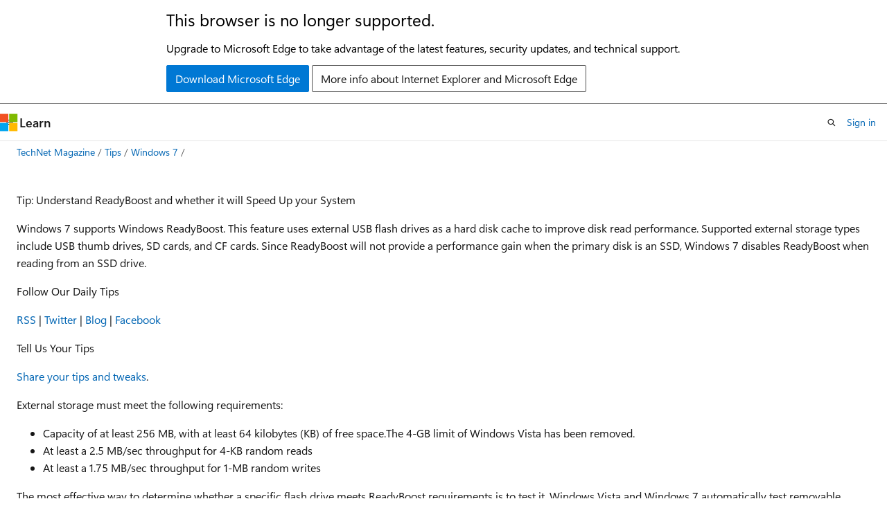

--- FILE ---
content_type: text/html
request_url: https://learn.microsoft.com/en-us/previous-versions/technet-magazine/ff356869(v=msdn.10)
body_size: 38668
content:
 <!DOCTYPE html>
		<html
			class="layout layout-holy-grail   show-table-of-contents conceptual show-breadcrumb default-focus"
			lang="en-us"
			dir="ltr"
			data-authenticated="false"
			data-auth-status-determined="false"
			data-target="docs"
			x-ms-format-detection="none"
		>
			
		<head>
			<title>Understand ReadyBoost and whether it will Speed Up your System | Microsoft Learn</title>
			<meta charset="utf-8" />
			<meta name="viewport" content="width=device-width, initial-scale=1.0" />
			<meta name="color-scheme" content="light dark" />

			
			<link rel="canonical" href="https://learn.microsoft.com/en-us/previous-versions/technet-magazine/ff356869(v=msdn.10)" /> 

			<!-- Non-customizable open graph and sharing-related metadata -->
			<meta name="twitter:card" content="summary_large_image" />
			<meta name="twitter:site" content="@MicrosoftLearn" />
			<meta property="og:type" content="website" />
			<meta property="og:image:alt" content="Microsoft Learn" />
			<meta property="og:image" content="https://learn.microsoft.com/en-us/media/open-graph-image.png" />
			<!-- Page specific open graph and sharing-related metadata -->
			<meta property="og:title" content="Understand ReadyBoost and whether it will Speed Up your System" />
			<meta property="og:url" content="https://learn.microsoft.com/en-us/previous-versions/technet-magazine/ff356869(v=msdn.10)" />
			
			<meta name="platform_id" content="16e28bb7-abc6-b798-c89a-d3e1ea47fe91" /> 
			<meta name="locale" content="en-us" />
			 <meta name="adobe-target" content="true" /> 
			<meta name="uhfHeaderId" content="MSDocsHeader-Archive" />

			<meta name="page_type" content="conceptual" />

			<!--page specific meta tags-->
			

			<!-- custom meta tags -->
			
		<meta name="ROBOTS" content="NOINDEX,FOLLOW" />
	
		<meta name="author" content="Archiveddocs" />
	
		<meta name="breadcrumb_path" content="/previous-versions/technet-magazine/breadcrumb/toc.json" />
	
		<meta name="feedback_system" content="None" />
	
		<meta name="is_archived" content="true" />
	
		<meta name="ms.author" content="Archiveddocs" />
	
		<meta name="ms.prod" content="technet-magazine" />
	
		<meta name="ms.topic" content="archived" />
	
		<meta name="TOCTitle" content="Understand ReadyBoost and whether it will Speed Up your System" />
	
		<meta name="ms:assetid" content="30f32a9e-9f98-4cee-aad2-1e5b53d27744" />
	
		<meta name="ms:mtpsurl" content="https://technet.microsoft.com/en-us/library/Ff356869(v=MSDN.10)" />
	
		<meta name="ms:contentKeyID" content="28514764" />
	
		<meta name="ms.date" content="2016-08-31T00:00:00Z" />
	
		<meta name="mtps_version" content="v=MSDN.10" />
	
		<meta name="document_id" content="63b8977d-3274-5321-6ebc-3233d7f0aa09" />
	
		<meta name="document_version_independent_id" content="63b8977d-3274-5321-6ebc-3233d7f0aa09" />
	
		<meta name="updated_at" content="2022-01-21T06:17:00Z" />
	
		<meta name="original_content_git_url" content="https://docs-archive.visualstudio.com/DefaultCollection/docs-archive-project/_git/technetmag-pr?path=/technet-magazine-archive/ff356869(v=msdn.10).md&amp;version=GBlive&amp;_a=contents" />
	
		<meta name="gitcommit" content="https://docs-archive.visualstudio.com/DefaultCollection/docs-archive-project/_git/technetmag-pr/commit/206451d410abccb465f231efeee2c239f3c920f2?path=/technet-magazine-archive/ff356869(v=msdn.10).md&amp;_a=contents" />
	
		<meta name="git_commit_id" content="206451d410abccb465f231efeee2c239f3c920f2" />
	
		<meta name="site_name" content="Docs" />
	
		<meta name="depot_name" content="MSDN.technet-magazine-archive" />
	
		<meta name="schema" content="Conceptual" />
	
		<meta name="toc_rel" content="toc.json" />
	
		<meta name="feedback_product_url" content="" />
	
		<meta name="feedback_help_link_type" content="" />
	
		<meta name="feedback_help_link_url" content="" />
	
		<meta name="word_count" content="710" />
	
		<meta name="asset_id" content="ff356869(v=msdn.10)" />
	
		<meta name="moniker_range_name" content="" />
	
		<meta name="item_type" content="Content" />
	
		<meta name="source_path" content="technet-magazine-archive/ff356869(v=msdn.10).md" />
	
		<meta name="previous_tlsh_hash" content="9C55DE91852E42476FC14C0652AAF70166F0C885B1F8AFD0213E77E0997D1D636B28AAC7233763491B361B6115D6756F62D3A559835D83634B91805EC21C72CF9DEC2FFAE0" />
	
		<meta name="github_feedback_content_git_url" content="https://docs-archive.visualstudio.com/DefaultCollection/docs-archive-project/_git/technetmag-pr?path=/technet-magazine-archive/ff356869(v=msdn.10).md&amp;version=GBlive&amp;_a=contents" />
	 

			<!-- assets and js globals -->
			
			<link rel="stylesheet" href="/static/assets/0.4.03309.7437-48c6dbc9/styles/site-ltr.css" />
			
			<link rel="preconnect" href="//mscom.demdex.net" crossorigin />
						<link rel="dns-prefetch" href="//target.microsoft.com" />
						<link rel="dns-prefetch" href="//microsoftmscompoc.tt.omtrdc.net" />
						<link
							rel="preload"
							as="script"
							href="/static/third-party/adobe-target/at-js/2.9.0/at.js"
							integrity="sha384-l4AKhsU8cUWSht4SaJU5JWcHEWh1m4UTqL08s6b/hqBLAeIDxTNl+AMSxTLx6YMI"
							crossorigin="anonymous"
							id="adobe-target-script"
							type="application/javascript"
						/>
			<script src="https://wcpstatic.microsoft.com/mscc/lib/v2/wcp-consent.js"></script>
			<script src="https://js.monitor.azure.com/scripts/c/ms.jsll-4.min.js"></script>
			<script src="/_themes/docs.theme/master/en-us/_themes/global/deprecation.js"></script>

			<!-- msdocs global object -->
			<script id="msdocs-script">
		var msDocs = {
  "environment": {
    "accessLevel": "online",
    "azurePortalHostname": "portal.azure.com",
    "reviewFeatures": false,
    "supportLevel": "production",
    "systemContent": true,
    "siteName": "learn",
    "legacyHosting": false
  },
  "data": {
    "contentLocale": "en-us",
    "contentDir": "ltr",
    "userLocale": "en-us",
    "userDir": "ltr",
    "pageTemplate": "Conceptual",
    "brand": "",
    "context": {},
    "standardFeedback": false,
    "showFeedbackReport": false,
    "feedbackHelpLinkType": "",
    "feedbackHelpLinkUrl": "",
    "feedbackSystem": "None",
    "feedbackGitHubRepo": "",
    "feedbackProductUrl": "",
    "extendBreadcrumb": true,
    "isEditDisplayable": false,
    "isPrivateUnauthorized": false,
    "hideViewSource": false,
    "isPermissioned": false,
    "hasRecommendations": false,
    "contributors": []
  },
  "functions": {}
};;
	</script>

			<!-- base scripts, msdocs global should be before this -->
			<script src="/static/assets/0.4.03309.7437-48c6dbc9/scripts/en-us/index-docs.js"></script>
			

			<!-- json-ld -->
			
		</head>
	
			<body
				id="body"
				data-bi-name="body"
				class="layout-body "
				lang="en-us"
				dir="ltr"
			>
				<header class="layout-body-header">
		<div class="header-holder has-default-focus">
			
		<a
			href="#main"
			
			style="z-index: 1070"
			class="outline-color-text visually-hidden-until-focused position-fixed inner-focus focus-visible top-0 left-0 right-0 padding-xs text-align-center background-color-body"
			
		>
			Skip to main content
		</a>
	
		<a
			href="#"
			data-skip-to-ask-learn
			style="z-index: 1070"
			class="outline-color-text visually-hidden-until-focused position-fixed inner-focus focus-visible top-0 left-0 right-0 padding-xs text-align-center background-color-body"
			hidden
		>
			Skip to Ask Learn chat experience
		</a>
	

			<div hidden id="cookie-consent-holder" data-test-id="cookie-consent-container"></div>
			<!-- Unsupported browser warning -->
			<div
				id="unsupported-browser"
				style="background-color: white; color: black; padding: 16px; border-bottom: 1px solid grey;"
				hidden
			>
				<div style="max-width: 800px; margin: 0 auto;">
					<p style="font-size: 24px">This browser is no longer supported.</p>
					<p style="font-size: 16px; margin-top: 16px;">
						Upgrade to Microsoft Edge to take advantage of the latest features, security updates, and technical support.
					</p>
					<div style="margin-top: 12px;">
						<a
							href="https://go.microsoft.com/fwlink/p/?LinkID=2092881 "
							style="background-color: #0078d4; border: 1px solid #0078d4; color: white; padding: 6px 12px; border-radius: 2px; display: inline-block;"
						>
							Download Microsoft Edge
						</a>
						<a
							href="https://learn.microsoft.com/en-us/lifecycle/faq/internet-explorer-microsoft-edge"
							style="background-color: white; padding: 6px 12px; border: 1px solid #505050; color: #171717; border-radius: 2px; display: inline-block;"
						>
							More info about Internet Explorer and Microsoft Edge
						</a>
					</div>
				</div>
			</div>
			<!-- site header -->
			<header
				id="ms--site-header"
				data-test-id="site-header-wrapper"
				role="banner"
				itemscope="itemscope"
				itemtype="http://schema.org/Organization"
			>
				<div
					id="ms--mobile-nav"
					class="site-header display-none-tablet padding-inline-none gap-none"
					data-bi-name="mobile-header"
					data-test-id="mobile-header"
				></div>
				<div
					id="ms--primary-nav"
					class="site-header display-none display-flex-tablet"
					data-bi-name="L1-header"
					data-test-id="primary-header"
				></div>
				<div
					id="ms--secondary-nav"
					class="site-header display-none display-flex-tablet"
					data-bi-name="L2-header"
					data-test-id="secondary-header"
					
				></div>
			</header>
			
		<!-- banner -->
		<div data-banner>
			<div id="disclaimer-holder"></div>
			
		</div>
		<!-- banner end -->
	
		</div>
	</header>
				 <section
					id="layout-body-menu"
					class="layout-body-menu display-flex"
					data-bi-name="menu"
			  >
					
		<div
			id="left-container"
			class="left-container display-none display-block-tablet padding-inline-sm padding-bottom-sm width-full"
			data-toc-container="true"
		>
			<!-- Regular TOC content (default) -->
			<div id="ms--toc-content" class="height-full">
				<nav
					id="affixed-left-container"
					class="margin-top-sm-tablet position-sticky display-flex flex-direction-column"
					aria-label="Primary"
					data-bi-name="left-toc"
					role="navigation"
				></nav>
			</div>
			<!-- Collapsible TOC content (hidden by default) -->
			<div id="ms--toc-content-collapsible" class="height-full" hidden>
				<nav
					id="affixed-left-container"
					class="margin-top-sm-tablet position-sticky display-flex flex-direction-column"
					aria-label="Primary"
					data-bi-name="left-toc"
					role="navigation"
				>
					<div
						id="ms--collapsible-toc-header"
						class="display-flex justify-content-flex-end margin-bottom-xxs"
					>
						<button
							type="button"
							class="button button-clear inner-focus"
							data-collapsible-toc-toggle
							aria-expanded="true"
							aria-controls="ms--collapsible-toc-content"
							aria-label="Table of contents"
						>
							<span class="icon font-size-h4" aria-hidden="true">
								<span class="docon docon-panel-left-contract"></span>
							</span>
						</button>
					</div>
				</nav>
			</div>
		</div>
	
			  </section>

				<main
					id="main"
					role="main"
					class="layout-body-main "
					data-bi-name="content"
					lang="en-us"
					dir="ltr"
				>
					
			<div
		id="ms--content-header"
		class="content-header default-focus border-bottom-none"
		data-bi-name="content-header"
	>
		<div class="content-header-controls margin-xxs margin-inline-sm-tablet">
			<button
				type="button"
				class="contents-button button button-sm margin-right-xxs"
				data-bi-name="contents-expand"
				aria-haspopup="true"
				data-contents-button
			>
				<span class="icon" aria-hidden="true"><span class="docon docon-menu"></span></span>
				<span class="contents-expand-title"> Table of contents </span>
			</button>
			<button
				type="button"
				class="ap-collapse-behavior ap-expanded button button-sm"
				data-bi-name="ap-collapse"
				aria-controls="action-panel"
			>
				<span class="icon" aria-hidden="true"><span class="docon docon-exit-mode"></span></span>
				<span>Exit editor mode</span>
			</button>
		</div>
	</div>
			<div data-main-column class="padding-sm padding-top-none padding-top-sm-tablet">
				<div>
					
		<div id="article-header" class="background-color-body margin-bottom-xs display-none-print">
			<div class="display-flex align-items-center justify-content-space-between">
				
		<details
			id="article-header-breadcrumbs-overflow-popover"
			class="popover"
			data-for="article-header-breadcrumbs"
		>
			<summary
				class="button button-clear button-primary button-sm inner-focus"
				aria-label="All breadcrumbs"
			>
				<span class="icon">
					<span class="docon docon-more"></span>
				</span>
			</summary>
			<div id="article-header-breadcrumbs-overflow" class="popover-content padding-none"></div>
		</details>

		<bread-crumbs
			id="article-header-breadcrumbs"
			role="group"
			aria-label="Breadcrumbs"
			data-test-id="article-header-breadcrumbs"
			class="overflow-hidden flex-grow-1 margin-right-sm margin-right-md-tablet margin-right-lg-desktop margin-left-negative-xxs padding-left-xxs"
		></bread-crumbs>
	 
		<div
			id="article-header-page-actions"
			class="opacity-none margin-left-auto display-flex flex-wrap-no-wrap align-items-stretch"
		>
			
		<button
			class="button button-sm border-none inner-focus display-none-tablet flex-shrink-0 "
			data-bi-name="ask-learn-assistant-entry"
			data-test-id="ask-learn-assistant-modal-entry-mobile"
			data-ask-learn-modal-entry
			
			type="button"
			style="min-width: max-content;"
			aria-expanded="false"
			aria-label="Ask Learn"
			hidden
		>
			<span class="icon font-size-lg" aria-hidden="true">
				<span class="docon docon-chat-sparkle-fill gradient-ask-learn-logo"></span>
			</span>
		</button>
		<button
			class="button button-sm display-none display-inline-flex-tablet display-none-desktop flex-shrink-0 margin-right-xxs border-color-ask-learn "
			data-bi-name="ask-learn-assistant-entry"
			
			data-test-id="ask-learn-assistant-modal-entry-tablet"
			data-ask-learn-modal-entry
			type="button"
			style="min-width: max-content;"
			aria-expanded="false"
			hidden
		>
			<span class="icon font-size-lg" aria-hidden="true">
				<span class="docon docon-chat-sparkle-fill gradient-ask-learn-logo"></span>
			</span>
			<span>Ask Learn</span>
		</button>
		<button
			class="button button-sm display-none flex-shrink-0 display-inline-flex-desktop margin-right-xxs border-color-ask-learn "
			data-bi-name="ask-learn-assistant-entry"
			
			data-test-id="ask-learn-assistant-flyout-entry"
			data-ask-learn-flyout-entry
			data-flyout-button="toggle"
			type="button"
			style="min-width: max-content;"
			aria-expanded="false"
			aria-controls="ask-learn-flyout"
			hidden
		>
			<span class="icon font-size-lg" aria-hidden="true">
				<span class="docon docon-chat-sparkle-fill gradient-ask-learn-logo"></span>
			</span>
			<span>Ask Learn</span>
		</button>
	 
		<button
			type="button"
			id="ms--focus-mode-button"
			data-focus-mode
			data-bi-name="focus-mode-entry"
			class="button button-sm flex-shrink-0 margin-right-xxs display-none display-inline-flex-desktop"
		>
			<span class="icon font-size-lg" aria-hidden="true">
				<span class="docon docon-glasses"></span>
			</span>
			<span>Focus mode</span>
		</button>
	 

			<details class="popover popover-right" id="article-header-page-actions-overflow">
				<summary
					class="justify-content-flex-start button button-clear button-sm button-primary inner-focus"
					aria-label="More actions"
					title="More actions"
				>
					<span class="icon" aria-hidden="true">
						<span class="docon docon-more-vertical"></span>
					</span>
				</summary>
				<div class="popover-content">
					
		<button
			data-page-action-item="overflow-mobile"
			type="button"
			class="button-block button-sm inner-focus button button-clear display-none-tablet justify-content-flex-start text-align-left"
			data-bi-name="contents-expand"
			data-contents-button
			data-popover-close
		>
			<span class="icon">
				<span class="docon docon-editor-list-bullet" aria-hidden="true"></span>
			</span>
			<span class="contents-expand-title">Table of contents</span>
		</button>
	 
		<a
			id="lang-link-overflow"
			class="button-sm inner-focus button button-clear button-block justify-content-flex-start text-align-left"
			data-bi-name="language-toggle"
			data-page-action-item="overflow-all"
			data-check-hidden="true"
			data-read-in-link
			href="#"
			hidden
		>
			<span class="icon" aria-hidden="true" data-read-in-link-icon>
				<span class="docon docon-locale-globe"></span>
			</span>
			<span data-read-in-link-text>Read in English</span>
		</a>
	 
		<button
			type="button"
			class="collection button button-clear button-sm button-block justify-content-flex-start text-align-left inner-focus"
			data-list-type="collection"
			data-bi-name="collection"
			data-page-action-item="overflow-all"
			data-check-hidden="true"
			data-popover-close
		>
			<span class="icon" aria-hidden="true">
				<span class="docon docon-circle-addition"></span>
			</span>
			<span class="collection-status">Add</span>
		</button>
	
					
		<button
			type="button"
			class="collection button button-block button-clear button-sm justify-content-flex-start text-align-left inner-focus"
			data-list-type="plan"
			data-bi-name="plan"
			data-page-action-item="overflow-all"
			data-check-hidden="true"
			data-popover-close
			hidden
		>
			<span class="icon" aria-hidden="true">
				<span class="docon docon-circle-addition"></span>
			</span>
			<span class="plan-status">Add to plan</span>
		</button>
	  
					
		<hr class="margin-block-xxs" />
		<h4 class="font-size-sm padding-left-xxs">Share via</h4>
		
					<a
						class="button button-clear button-sm inner-focus button-block justify-content-flex-start text-align-left text-decoration-none share-facebook"
						data-bi-name="facebook"
						data-page-action-item="overflow-all"
						href="#"
					>
						<span class="icon color-primary" aria-hidden="true">
							<span class="docon docon-facebook-share"></span>
						</span>
						<span>Facebook</span>
					</a>

					<a
						href="#"
						class="button button-clear button-sm inner-focus button-block justify-content-flex-start text-align-left text-decoration-none share-twitter"
						data-bi-name="twitter"
						data-page-action-item="overflow-all"
					>
						<span class="icon color-text" aria-hidden="true">
							<span class="docon docon-xlogo-share"></span>
						</span>
						<span>x.com</span>
					</a>

					<a
						href="#"
						class="button button-clear button-sm inner-focus button-block justify-content-flex-start text-align-left text-decoration-none share-linkedin"
						data-bi-name="linkedin"
						data-page-action-item="overflow-all"
					>
						<span class="icon color-primary" aria-hidden="true">
							<span class="docon docon-linked-in-logo"></span>
						</span>
						<span>LinkedIn</span>
					</a>
					<a
						href="#"
						class="button button-clear button-sm inner-focus button-block justify-content-flex-start text-align-left text-decoration-none share-email"
						data-bi-name="email"
						data-page-action-item="overflow-all"
					>
						<span class="icon color-primary" aria-hidden="true">
							<span class="docon docon-mail-message"></span>
						</span>
						<span>Email</span>
					</a>
			  
	 
		<hr class="margin-block-xxs" />
		<button
			class="button button-block button-clear button-sm justify-content-flex-start text-align-left inner-focus"
			type="button"
			data-bi-name="print"
			data-page-action-item="overflow-all"
			data-popover-close
			data-print-page
			data-check-hidden="true"
		>
			<span class="icon color-primary" aria-hidden="true">
				<span class="docon docon-print"></span>
			</span>
			<span>Print</span>
		</button>
	
				</div>
			</details>
		</div>
	
			</div>
		</div>
	  
		<!-- privateUnauthorizedTemplate is hidden by default -->
		<div unauthorized-private-section data-bi-name="permission-content-unauthorized-private" hidden>
			<hr class="hr margin-top-xs margin-bottom-sm" />
			<div class="notification notification-info">
				<div class="notification-content">
					<p class="margin-top-none notification-title">
						<span class="icon">
							<span class="docon docon-exclamation-circle-solid" aria-hidden="true"></span>
						</span>
						<span>Note</span>
					</p>
					<p class="margin-top-none authentication-determined not-authenticated">
						Access to this page requires authorization. You can try <a class="docs-sign-in" href="#" data-bi-name="permission-content-sign-in">signing in</a> or <a  class="docs-change-directory" data-bi-name="permisson-content-change-directory">changing directories</a>.
					</p>
					<p class="margin-top-none authentication-determined authenticated">
						Access to this page requires authorization. You can try <a class="docs-change-directory" data-bi-name="permisson-content-change-directory">changing directories</a>.
					</p>
				</div>
			</div>
		</div>
	
					<div class="content"></div>
					
		<div
			id="article-metadata"
			data-bi-name="article-metadata"
			data-test-id="article-metadata"
			class="page-metadata-container display-flex gap-xxs justify-content-space-between align-items-center flex-wrap-wrap"
		>
			 
				<div
					id="user-feedback"
					class="margin-block-xxs display-none display-none-print"
					hidden
					data-hide-on-archived
				>
					
		<button
			id="user-feedback-button"
			data-test-id="conceptual-feedback-button"
			class="button button-sm button-clear button-primary display-none"
			type="button"
			data-bi-name="user-feedback-button"
			data-user-feedback-button
			hidden
		>
			<span class="icon" aria-hidden="true">
				<span class="docon docon-like"></span>
			</span>
			<span>Feedback</span>
		</button>
	
				</div>
		  
		</div>
	 
		<div data-id="ai-summary" hidden>
			<div id="ms--ai-summary-cta" class="margin-top-xs display-flex align-items-center">
				<span class="icon" aria-hidden="true">
					<span class="docon docon-sparkle-fill gradient-text-vivid"></span>
				</span>
				<button
					id="ms--ai-summary"
					type="button"
					class="tag tag-sm tag-suggestion margin-left-xxs"
					data-test-id="ai-summary-cta"
					data-bi-name="ai-summary-cta"
					data-an="ai-summary"
				>
					<span class="ai-summary-cta-text">
						Summarize this article for me
					</span>
				</button>
			</div>
			<!-- Slot where the client will render the summary card after the user clicks the CTA -->
			<div id="ms--ai-summary-header" class="margin-top-xs"></div>
		</div>
	 
		<nav
			id="center-doc-outline"
			class="doc-outline is-hidden-desktop display-none-print margin-bottom-sm"
			data-bi-name="intopic toc"
			aria-label="In this article"
		>
			<h2 id="ms--in-this-article" class="title is-6 margin-block-xs">
				In this article
			</h2>
		</nav>
	
					<div class="content"><p>Tip: Understand ReadyBoost and whether it will Speed Up your System</p>
<p>Windows 7 supports Windows ReadyBoost. This feature uses external USB flash drives as a hard disk cache to improve disk read performance. Supported external storage types include USB thumb drives, SD cards, and CF cards. Since ReadyBoost will not provide a performance gain when the primary disk is an SSD, Windows 7 disables ReadyBoost when reading from an SSD drive.</p>
<p>Follow Our Daily Tips</p>
<p><a href="https://technet.microsoft.com/magazine/rss/default.aspx?z=z&amp;tips=1" data-linktype="external">RSS</a> | <a href="https://www.twitter.com/technettips" data-linktype="external">Twitter</a> | <a href="https://blogs.technet.com/tnmag" data-linktype="external">Blog</a> | <a href="https://www.facebook.com/pages/technet-tips/187150974937" data-linktype="external">Facebook</a></p>
<p>Tell Us Your Tips</p>
<p><a href="https://www.technetmagazinetips.com" data-linktype="external">Share your tips and tweaks</a>.</p>
<p>External storage must meet the following requirements:</p>
<ul>
<li>Capacity of at least 256 MB, with at least 64 kilobytes (KB) of free space.The 4-GB limit of Windows Vista has been removed.</li>
<li>At least a 2.5 MB/sec throughput for 4-KB random reads</li>
<li>At least a 1.75 MB/sec throughput for 1-MB random writes</li>
</ul>
<p>The most effective way to determine whether a specific flash drive meets ReadyBoost requirements is to test it. Windows Vista and Windows 7 automatically test removable storage when attached. If a storage device fails the test, Windows will automatically retest the storage on a regular basis.</p>
<p>Some devices will show the phrase “Enhanced for Windows ReadyBoost” on the packaging, which means that Microsoft has tested the device specifically for this feature. If you connect a flash drive that meets these requirements, AutoPlay will provide ReadyBoost as an option.</p>
<p>Alternatively, you can configure ReadyBoost by right-clicking the device in Windows Explorer, clicking Properties, and then clicking the ReadyBoost tab. The only configuration option is to configure the space reserved for the cache. You must reserve at least 256 MB. Larger caches can improve performance, but the ReadyBoost cache cannot be greater than 4 GB on a FAT32 file system or greater than 32 GB on an NTFS file system.</p>
<p>Windows 7 use the Windows SuperFetch algorithm to determine which files should be stored in the cache. SuperFetch monitors files that users access (including system files, application files, and documents) and preloads those files into the ReadyBoost cache. All files in the cache are encrypted using 128-bit AES if the flash storage device is removable, but hardware manufacturers can choose to disable encryption on internal, non-removable ReadyBoost devices. Because the ReadyBoost cache stores a copy of the files, the flash drive can be removed at any point without affecting the computer—Windows will simply read the original files from the disk.</p>
<p>ReadyBoost provides the most significant performance improvement under the following circumstances:</p>
<ul>
<li>The computer has a slow hard disk drive. Computers with a primary hard disk Windows Experience Index (WEI) subscore lower than 4.0 will see the most significant improvements.</li>
<li>The flash storage provides fast, random, non-sequential reads. Sequential read speed is less important.</li>
<li>The flash storage is connected by a fast bus. Typically, USB memory card readers are not sufficiently fast. However, connecting flash memory to an internal memory card reader might provide sufficient performance.</li>
</ul>
<p>Computers with fast hard disks (such as 7,200- or 10,000-RPM disks) might realize minimal performance gains because of the already high disk I/O. ReadyBoost will read files from the cache only when doing so will improve performance. Hard disks outperform flash drives during sequential reads, but flash drives are faster during non-sequential reads (because of the latency caused when the drive head must move to a different disk sector). Therefore, ReadyBoost reads from the cache only for non-sequential reads.</p>
<p>ReadyBoost creates a disk cache file named ReadyBoost.sfcache in the root of the flash drive. The file is immediately created for the full size of the specified cache. However, Windows will gradually fill the space with cached content.</p>
<p>To monitor ReadyBoost performance, use the System Tools\Performance\Monitoring Tools\Performance Monitor tool in the Computer Management console and add the ReadyBoost Cache counters. These counters enable you to monitor how much of the cache is currently being used and when the cache is read from or written to. But it does not tell you exactly what performance benefit you are achieving by using ReadyBoost.</p>
<p>From the Microsoft Press book <a href="https://www.microsoft.com/learning/en/us/books.aspx?id=13811" data-linktype="external"><em>The Windows 7 Resource Kit</em></a> by Mitch Tulloch, Tony Northrup, Jerry Honeycutt, Ed Wilson, and the Windows 7 Team at Microsoft.</p>
<p>Looking for More Tips?</p>
<p>For more tips on Windows 7 and other Microsoft technologies, visit the <a href="https://technet.microsoft.com/en-us/magazine/dd310316.aspx" data-linktype="external">TechNet Magazine Tips library</a>.</p>
</div>
					
		<div
			id="ms--inline-notifications"
			class="margin-block-xs"
			data-bi-name="inline-notification"
		></div>
	 
		<div
			id="assertive-live-region"
			role="alert"
			aria-live="assertive"
			class="visually-hidden"
			aria-relevant="additions"
			aria-atomic="true"
		></div>
		<div
			id="polite-live-region"
			role="status"
			aria-live="polite"
			class="visually-hidden"
			aria-relevant="additions"
			aria-atomic="true"
		></div>
	
					
				</div>
				
		<div id="ms--additional-resources-mobile" class="display-none-print">
			<hr class="hr" hidden />
			<h2 id="ms--additional-resources-mobile-heading" class="title is-3" hidden>
				Additional resources
			</h2>
			 
		<section
			id="right-rail-training-mobile"
			class=""
			data-bi-name="learning-resource-card"
			hidden
		></section>
	 
		<section
			id="right-rail-events-mobile"
			class=""
			data-bi-name="events-card"
			hidden
		></section>
	 
		<section
			id="right-rail-qna-mobile"
			class="margin-top-xxs"
			data-bi-name="qna-link-card"
			hidden
		></section>
	
		</div>
	 
		<div
			id="article-metadata-footer"
			data-bi-name="article-metadata-footer"
			data-test-id="article-metadata-footer"
			class="page-metadata-container"
		>
			<hr class="hr" />
			<ul class="metadata page-metadata" data-bi-name="page info" lang="en-us" dir="ltr">
				<li class="visibility-hidden-visual-diff">
			<span class="badge badge-sm text-wrap-pretty">
				<span>Last updated on <local-time format="twoDigitNumeric"
		datetime="2016-08-31T00:00:00.000Z"
		data-article-date-source="ms.date"
		class="is-invisible"
	>
		2016-08-31
	</local-time></span>
			</span>
		</li>
			</ul>
		</div>
	
			</div>
			
		<div
			id="action-panel"
			role="region"
			aria-label="Action Panel"
			class="action-panel"
			tabindex="-1"
		></div>
	
		
				</main>
				<aside
					id="layout-body-aside"
					class="layout-body-aside "
					data-bi-name="aside"
			  >
					
		<div
			id="ms--additional-resources"
			class="right-container padding-sm display-none display-block-desktop height-full"
			data-bi-name="pageactions"
			role="complementary"
			aria-label="Additional resources"
		>
			<div id="affixed-right-container" data-bi-name="right-column">
				
		<nav
			id="side-doc-outline"
			class="doc-outline border-bottom padding-bottom-xs margin-bottom-xs"
			data-bi-name="intopic toc"
			aria-label="In this article"
		>
			<h3>In this article</h3>
		</nav>
	
				<!-- Feedback -->
				
			</div>
		</div>
	
			  </aside> <section
					id="layout-body-flyout"
					class="layout-body-flyout "
					data-bi-name="flyout"
			  >
					 <div
	class="height-full border-left background-color-body-medium"
	id="ask-learn-flyout"
></div>
			  </section> <div class="layout-body-footer " data-bi-name="layout-footer">
		<footer
			id="footer"
			data-test-id="footer"
			data-bi-name="footer"
			class="footer-layout has-padding has-default-focus border-top  uhf-container"
			role="contentinfo"
		>
			<div class="display-flex gap-xs flex-wrap-wrap is-full-height padding-right-lg-desktop">
				
		<a
			data-mscc-ic="false"
			href="#"
			data-bi-name="select-locale"
			class="locale-selector-link flex-shrink-0 button button-sm button-clear external-link-indicator"
			id=""
			title=""
			><span class="icon" aria-hidden="true"
				><span class="docon docon-world"></span></span
			><span class="local-selector-link-text">en-us</span></a
		>
	 <div class="ccpa-privacy-link" data-ccpa-privacy-link hidden>
		
		<a
			data-mscc-ic="false"
			href="https://aka.ms/yourcaliforniaprivacychoices"
			data-bi-name="your-privacy-choices"
			class="button button-sm button-clear flex-shrink-0 external-link-indicator"
			id=""
			title=""
			>
		<svg
			xmlns="http://www.w3.org/2000/svg"
			viewBox="0 0 30 14"
			xml:space="preserve"
			height="16"
			width="43"
			aria-hidden="true"
			focusable="false"
		>
			<path
				d="M7.4 12.8h6.8l3.1-11.6H7.4C4.2 1.2 1.6 3.8 1.6 7s2.6 5.8 5.8 5.8z"
				style="fill-rule:evenodd;clip-rule:evenodd;fill:#fff"
			></path>
			<path
				d="M22.6 0H7.4c-3.9 0-7 3.1-7 7s3.1 7 7 7h15.2c3.9 0 7-3.1 7-7s-3.2-7-7-7zm-21 7c0-3.2 2.6-5.8 5.8-5.8h9.9l-3.1 11.6H7.4c-3.2 0-5.8-2.6-5.8-5.8z"
				style="fill-rule:evenodd;clip-rule:evenodd;fill:#06f"
			></path>
			<path
				d="M24.6 4c.2.2.2.6 0 .8L22.5 7l2.2 2.2c.2.2.2.6 0 .8-.2.2-.6.2-.8 0l-2.2-2.2-2.2 2.2c-.2.2-.6.2-.8 0-.2-.2-.2-.6 0-.8L20.8 7l-2.2-2.2c-.2-.2-.2-.6 0-.8.2-.2.6-.2.8 0l2.2 2.2L23.8 4c.2-.2.6-.2.8 0z"
				style="fill:#fff"
			></path>
			<path
				d="M12.7 4.1c.2.2.3.6.1.8L8.6 9.8c-.1.1-.2.2-.3.2-.2.1-.5.1-.7-.1L5.4 7.7c-.2-.2-.2-.6 0-.8.2-.2.6-.2.8 0L8 8.6l3.8-4.5c.2-.2.6-.2.9 0z"
				style="fill:#06f"
			></path>
		</svg>
	
			<span>Your Privacy Choices</span></a
		>
	
	</div>
				<div class="flex-shrink-0">
		<div class="dropdown has-caret-up">
			<button
				data-test-id="theme-selector-button"
				class="dropdown-trigger button button-clear button-sm inner-focus theme-dropdown-trigger"
				aria-controls="{{ themeMenuId }}"
				aria-expanded="false"
				title="Theme"
				data-bi-name="theme"
			>
				<span class="icon">
					<span class="docon docon-sun" aria-hidden="true"></span>
				</span>
				<span>Theme</span>
				<span class="icon expanded-indicator" aria-hidden="true">
					<span class="docon docon-chevron-down-light"></span>
				</span>
			</button>
			<div class="dropdown-menu" id="{{ themeMenuId }}" role="menu">
				<ul class="theme-selector padding-xxs" data-test-id="theme-dropdown-menu">
					<li class="theme display-block">
						<button
							class="button button-clear button-sm theme-control button-block justify-content-flex-start text-align-left"
							data-theme-to="light"
						>
							<span class="theme-light margin-right-xxs">
								<span
									class="theme-selector-icon border display-inline-block has-body-background"
									aria-hidden="true"
								>
									<svg class="svg" xmlns="http://www.w3.org/2000/svg" viewBox="0 0 22 14">
										<rect width="22" height="14" class="has-fill-body-background" />
										<rect x="5" y="5" width="12" height="4" class="has-fill-secondary" />
										<rect x="5" y="2" width="2" height="1" class="has-fill-secondary" />
										<rect x="8" y="2" width="2" height="1" class="has-fill-secondary" />
										<rect x="11" y="2" width="3" height="1" class="has-fill-secondary" />
										<rect x="1" y="1" width="2" height="2" class="has-fill-secondary" />
										<rect x="5" y="10" width="7" height="2" rx="0.3" class="has-fill-primary" />
										<rect x="19" y="1" width="2" height="2" rx="1" class="has-fill-secondary" />
									</svg>
								</span>
							</span>
							<span role="menuitem"> Light </span>
						</button>
					</li>
					<li class="theme display-block">
						<button
							class="button button-clear button-sm theme-control button-block justify-content-flex-start text-align-left"
							data-theme-to="dark"
						>
							<span class="theme-dark margin-right-xxs">
								<span
									class="border theme-selector-icon display-inline-block has-body-background"
									aria-hidden="true"
								>
									<svg class="svg" xmlns="http://www.w3.org/2000/svg" viewBox="0 0 22 14">
										<rect width="22" height="14" class="has-fill-body-background" />
										<rect x="5" y="5" width="12" height="4" class="has-fill-secondary" />
										<rect x="5" y="2" width="2" height="1" class="has-fill-secondary" />
										<rect x="8" y="2" width="2" height="1" class="has-fill-secondary" />
										<rect x="11" y="2" width="3" height="1" class="has-fill-secondary" />
										<rect x="1" y="1" width="2" height="2" class="has-fill-secondary" />
										<rect x="5" y="10" width="7" height="2" rx="0.3" class="has-fill-primary" />
										<rect x="19" y="1" width="2" height="2" rx="1" class="has-fill-secondary" />
									</svg>
								</span>
							</span>
							<span role="menuitem"> Dark </span>
						</button>
					</li>
					<li class="theme display-block">
						<button
							class="button button-clear button-sm theme-control button-block justify-content-flex-start text-align-left"
							data-theme-to="high-contrast"
						>
							<span class="theme-high-contrast margin-right-xxs">
								<span
									class="border theme-selector-icon display-inline-block has-body-background"
									aria-hidden="true"
								>
									<svg class="svg" xmlns="http://www.w3.org/2000/svg" viewBox="0 0 22 14">
										<rect width="22" height="14" class="has-fill-body-background" />
										<rect x="5" y="5" width="12" height="4" class="has-fill-secondary" />
										<rect x="5" y="2" width="2" height="1" class="has-fill-secondary" />
										<rect x="8" y="2" width="2" height="1" class="has-fill-secondary" />
										<rect x="11" y="2" width="3" height="1" class="has-fill-secondary" />
										<rect x="1" y="1" width="2" height="2" class="has-fill-secondary" />
										<rect x="5" y="10" width="7" height="2" rx="0.3" class="has-fill-primary" />
										<rect x="19" y="1" width="2" height="2" rx="1" class="has-fill-secondary" />
									</svg>
								</span>
							</span>
							<span role="menuitem"> High contrast </span>
						</button>
					</li>
				</ul>
			</div>
		</div>
	</div>
			</div>
			<ul class="links" data-bi-name="footerlinks">
				<li class="manage-cookies-holder" hidden=""></li>
				<li>
		
		<a
			data-mscc-ic="false"
			href="https://learn.microsoft.com/en-us/principles-for-ai-generated-content"
			data-bi-name="aiDisclaimer"
			class=" external-link-indicator"
			id=""
			title=""
			>AI Disclaimer</a
		>
	
	</li><li>
		
		<a
			data-mscc-ic="false"
			href="https://learn.microsoft.com/en-us/previous-versions/"
			data-bi-name="archivelink"
			class=" external-link-indicator"
			id=""
			title=""
			>Previous Versions</a
		>
	
	</li> <li>
		
		<a
			data-mscc-ic="false"
			href="https://techcommunity.microsoft.com/t5/microsoft-learn-blog/bg-p/MicrosoftLearnBlog"
			data-bi-name="bloglink"
			class=" external-link-indicator"
			id=""
			title=""
			>Blog</a
		>
	
	</li> <li>
		
		<a
			data-mscc-ic="false"
			href="https://learn.microsoft.com/en-us/contribute"
			data-bi-name="contributorGuide"
			class=" external-link-indicator"
			id=""
			title=""
			>Contribute</a
		>
	
	</li><li>
		
		<a
			data-mscc-ic="false"
			href="https://go.microsoft.com/fwlink/?LinkId=521839"
			data-bi-name="privacy"
			class=" external-link-indicator"
			id=""
			title=""
			>Privacy</a
		>
	
	</li><li>
		
		<a
			data-mscc-ic="false"
			href="https://learn.microsoft.com/en-us/legal/termsofuse"
			data-bi-name="termsofuse"
			class=" external-link-indicator"
			id=""
			title=""
			>Terms of Use</a
		>
	
	</li><li>
		
		<a
			data-mscc-ic="false"
			href="https://www.microsoft.com/legal/intellectualproperty/Trademarks/"
			data-bi-name="trademarks"
			class=" external-link-indicator"
			id=""
			title=""
			>Trademarks</a
		>
	
	</li>
				<li>&copy; Microsoft 2026</li>
			</ul>
		</footer>
	</footer>
			</body>
		</html>